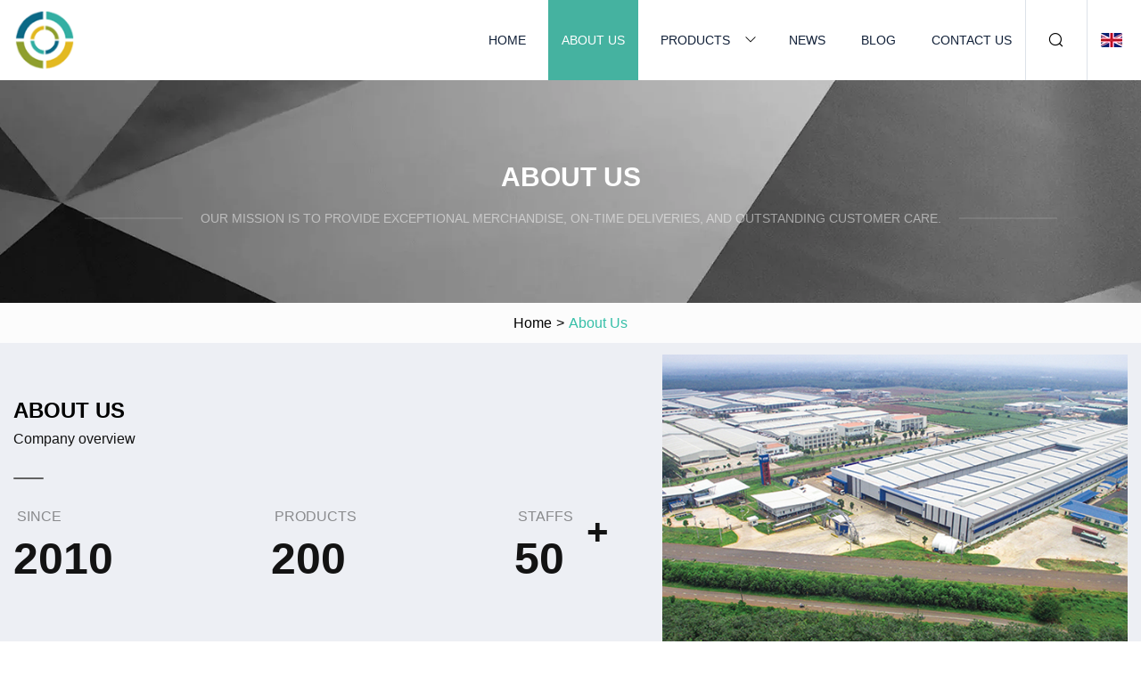

--- FILE ---
content_type: text/html; charset=utf-8
request_url: https://www.langzutech.com/about-us.htm
body_size: 3138
content:
<!doctype html>
<html lang="en">
<head>
<meta charset="utf-8" />
<title>About us | Jinhua SUPSK Co.,Ltd</title>
<meta name="description" content="About us" />
<meta name="keywords" content="About us" />
<meta name="viewport" content="width=device-width, initial-scale=1.0" />
<meta name="application-name" content="Jinhua SUPSK Co.,Ltd" />
<meta name="twitter:card" content="summary" />
<meta name="twitter:title" content="About us | Jinhua SUPSK Co.,Ltd" />
<meta name="twitter:description" content="About us" />
<meta name="twitter:image" content="https://www.langzutech.com/uploadimg/logo79114.png" />
<meta http-equiv="X-UA-Compatible" content="IE=edge" />
<meta property="og:site_name" content="Jinhua SUPSK Co.,Ltd" />
<meta property="og:type" content="website" />
<meta property="og:title" content="About us | Jinhua SUPSK Co.,Ltd" />
<meta property="og:description" content="About us" />
<meta property="og:url" content="https://www.langzutech.com/about-us.htm" />
<meta property="og:image" content="https://www.langzutech.com/uploadimg/logo79114.png" />
<link href="https://www.langzutech.com/about-us.htm" rel="canonical" />
<link href="https://www.langzutech.com/uploadimg/ico79114.png" rel="shortcut icon" type="image/x-icon" />
<link href="https://www.langzutech.com/themes/astra/toast.css" rel="stylesheet" />
<link href="https://www.langzutech.com/themes/astra/cyan/style.css" rel="stylesheet" />
<link href="https://www.langzutech.com/themes/astra/cyan/page.css" rel="stylesheet" />
<script type="application/ld+json">
[{
"@context": "https://schema.org/",
"@type": "BreadcrumbList",
"itemListElement": [{
"@type": "ListItem",
"name": "Home",
"position": 1,
"item": "http://langzutech.com/"},{
"@type": "ListItem",
"name": "About us",
"position": 2,
"item": "https://www.langzutech.com/about-us.htm"
}]}]
</script>
</head>
<body class="index">
<!-- header -->
<header>
  <div class="container">
    <div class="head-logo"><a href="https://www.langzutech.com/" title="Jinhua SUPSK Co.,Ltd"><img src="/uploadimg/logo79114.png" width="70" height="70" alt="Jinhua SUPSK Co.,Ltd"><span>Jinhua SUPSK Co.,Ltd</span></a></div>
    <div class="menu-btn"><em></em><em></em><em></em></div>
    <div class="head-content">
      <nav class="nav">
        <ul>
          <li><a href="https://www.langzutech.com/">Home</a></li>
          <li class="active"><a href="https://www.langzutech.com/about-us.htm">About us</a></li>
          <li><a href="https://www.langzutech.com/products.htm">Products</a><em class="iconfont icon-xiangxia"></em>
            <ul class="submenu">
              <li><a href="https://www.langzutech.com/sup.htm">SUP</a></li>
              <li><a href="https://www.langzutech.com/raft.htm">Raft</a></li>
              <li><a href="https://www.langzutech.com/surfboard.htm">Surfboard</a></li>
              <li><a href="https://www.langzutech.com/accessories.htm">Accessories</a></li>
              <li><a href="https://www.langzutech.com/stand-up-paddle-board.htm">Stand Up Paddle Board</a></li>
              <li><a href="https://www.langzutech.com/isup.htm">ISUP</a></li>
              <li><a href="https://www.langzutech.com/epoxy-sup.htm">Epoxy SUP</a></li>
              <li><a href="https://www.langzutech.com/allround-board.htm">Allround Board</a></li>
              <li><a href="https://www.langzutech.com/inflatable-raft.htm">Inflatable Raft</a></li>
              <li><a href="https://www.langzutech.com/fiberglass-board.htm">Fiberglass Board</a></li>
              <li><a href="https://www.langzutech.com/novice-surfboard.htm">Novice Surfboard</a></li>
              <li><a href="https://www.langzutech.com/eps-stand-up-paddle-board.htm">EPS Stand Up Paddle Board</a></li>
            </ul>
          </li>
          <li><a href="https://www.langzutech.com/news.htm">News</a></li>
          <li><a href="https://www.langzutech.com/blog.htm">Blog</a></li>
          <li><a href="https://www.langzutech.com/contact-us.htm">Contact us</a></li>
        </ul>
      </nav>
      <div class="head-search"><em class="iconfont icon-sousuo"></em></div>
      <div class="search-input">
        <input type="text" placeholder="Keyword" id="txtSearch" autocomplete="off">
        <div class="search-btn" onclick="SearchProBtn()"><em class="iconfont icon-sousuo" aria-hidden="true"></em></div>
      </div>
      <div class="languagelist">
        <div title="Language" class="languagelist-icon"><span>Language</span></div>
        <div class="languagelist-drop"><span class="languagelist-arrow"></span>
          <ul class="languagelist-wrap">
                            <li class="languagelist-active"><a href="https://www.langzutech.com/about-us.htm"><img src="/themes/astra/images/language/en.png" width="24" height="16" alt="English" title="en">English </a></li>
                                    <li>
                                        <a href="https://fr.langzutech.com/about-us.htm">
                                            <img src="/themes/astra/images/language/fr.png" width="24" height="16" alt="Français" title="fr">
                                            Français
                                        </a>
                                    </li>
                                    <li>
                                        <a href="https://de.langzutech.com/about-us.htm">
                                            <img src="/themes/astra/images/language/de.png" width="24" height="16" alt="Deutsch" title="de">
                                            Deutsch
                                        </a>
                                    </li>
                                    <li>
                                        <a href="https://es.langzutech.com/about-us.htm">
                                            <img src="/themes/astra/images/language/es.png" width="24" height="16" alt="Español" title="es">
                                            Español
                                        </a>
                                    </li>
                                    <li>
                                        <a href="https://it.langzutech.com/about-us.htm">
                                            <img src="/themes/astra/images/language/it.png" width="24" height="16" alt="Italiano" title="it">
                                            Italiano
                                        </a>
                                    </li>
                                    <li>
                                        <a href="https://pt.langzutech.com/about-us.htm">
                                            <img src="/themes/astra/images/language/pt.png" width="24" height="16" alt="Português" title="pt">
                                            Português
                                        </a>
                                    </li>
                                    <li>
                                        <a href="https://ja.langzutech.com/about-us.htm"><img src="/themes/astra/images/language/ja.png" width="24" height="16" alt="日本語" title="ja"> 日本語</a>
                                    </li>
                                    <li>
                                        <a href="https://ko.langzutech.com/about-us.htm"><img src="/themes/astra/images/language/ko.png" width="24" height="16" alt="한국어" title="ko"> 한국어</a>
                                    </li>
                                    <li>
                                        <a href="https://ru.langzutech.com/about-us.htm"><img src="/themes/astra/images/language/ru.png" width="24" height="16" alt="Русский" title="ru"> Русский</a>
                                    </li>
                           
          </ul>
        </div>
      </div>
    </div>
  </div>
</header>
<main>
  <div class="inner-banner"><img src="/themes/astra/images/inner-banner.webp" alt="banner">
    <div class="inner-content">
      <h1 class="inner-title">About us</h1>
      <div class="inner-des"><em></em><span>Our mission is to provide exceptional merchandise, on-time deliveries, and outstanding customer care.</span><em></em></div>
    </div>
  </div>
  <div class="page-breadcrumbs"><a href="https://www.langzutech.com/">Home</a> > <span>About us</span></div>
  <div class="page-main page-about">
    <div class="container">
      <article>
        <div class="pageabout-flex">
          <div class="flex-left">
            <div class="pageabout-title">About us</div>
            <div class="pageabout-des">Company overview</div>
            <div class="pageabout-line"></div>
            <ul class="pageabout-num">
              <li><span>Since</span>
                <p>2010</p>
              </li>
              <li><span>Products</span>
                <p>200</p>
              </li>
              <li><span>Staffs</span>
                <p>50 <sup>+</sup></p>
              </li>
            </ul>
          </div>
          <div class="flex-right">
            <p class="lazy-wrap"><img data-src="/uploadimg/about3846.jpg" src="/uploadimg/about3846.jpg" width="600" height="400" class="lazy" alt="about"></p>
          </div>
        </div>
        <p>Jinhua SUPSK Co., Ltd is a leading manufacturer and exporter of stand-up paddleboards, rafts, surfboards, and accessories. Our products are widely exported to overseas markets, and we take pride in offering high-quality goods at competitive prices.</p><p>At SUPSK, we are committed to delivering exceptional products that enhance our customers' lives. Our focus on quality begins with the materials we use in our production process. We use only the best and most durable materials to ensure that our products are built to last. From designing to manufacturing, we strictly adhere to quality standards to ensure that every product that comes out of our factory meets our high standards.</p><p>Our SUP boards are designed to provide maximum stability, maneuverability, and performance. They are a perfect fit for those who love to paddle on flat water and ocean waves alike. We have a wide range of board sizes and styles to suit various skill levels, from beginners to experts.</p><p>Our rafts are ideal for leisure activities such as river floating, exploring rapids, and fishing. We use durable materials to ensure that our rafts are tough enough to withstand the rigors of white water adventures.</p><p>Our surfboards are built to enhance your surfing experience. Whether you are a beginner or an experienced surfer, our boards are designed to provide stability, maneuverability, and control in different surf conditions.</p><p>Apart from the above products, we also offer a comprehensive range of accessories such as paddles, fins, and board bags. We understand the importance of having the right accessories to ensure a seamless and hassle-free paddling experience.</p><p>At SUPSK, we understand the importance of customer satisfaction, and we strive to ensure that our products meet or exceed our customers' expectations. We have a professional team of experts who are always available to answer any queries you may have about our products.</p><p>In conclusion, if you are in the market for high-quality stand-up paddleboards, rafts, surfboards, or accessories at competitive prices, then look no further than Jinhua SUPSK Co., Ltd. We take pride in delivering exceptional products that enhance your outdoor experience.</p></article>
    </div>
  </div>
</main>
  
<!-- footer -->
<footer>
  <div class="container">
    <div class="foot-item">
      <div class="foot-title">Navigation</div>
      <ul>
        <li><a href="https://www.langzutech.com/">Home</a></li>
        <li><a href="https://www.langzutech.com/about-us.htm">About us</a></li>
        <li><a href="https://www.langzutech.com/products.htm">Products</a></li>
        <li><a href="https://www.langzutech.com/news.htm">News</a></li>
        <li><a href="https://www.langzutech.com/blog.htm">Blog</a></li>
        <li><a href="https://www.langzutech.com/contact-us.htm">Contact us</a></li>
        <li><a href="https://www.langzutech.com/sitemap.xml">Sitemap</a></li>
        <li><a href="https://www.langzutech.com/privacy-policy.htm">Privacy Policy</a></li>
      </ul>
    </div>
    <div class="foot-item foot-company">
      <div class="foot-title">Partner company</div>
      <ul>
<li><a href="https://www.chinaalloyplates.com/high-strength-low-alloy-steel-plate/jis-3106-high-tensile-steel-plate/" target="_blank">JIS 3106 High Tensile Steel Plate factory</a></li><li><a href="https://www.xmgbbearing.com/" target="_blank">Xiamen Goldenbridge Imp. & Exp. Co.,Ltd</a></li><li><a href="https://www.czkspack.com/" target="_blank">Boxes Gluing Machine</a></li><li><a href="https://www.munibags.com/cycling/saddle-bag/bicycle-seat-pack-bag.html" target="_blank">Bicycle Seat Pack Bag factory</a></li><li><a href="https://www.shineyolighting.com/flood-light/solar-flood-lights/high-powered-solar-flood-lights.html" target="_blank">China solar arena flood lights</a></li><li><a href="https://www.jovidiapump.com/" target="_blank">Submersible Sewage Pump</a></li><li><a href="https://www.uniceauto.com/" target="_blank">www.uniceauto.com</a></li><li><a href="https://www.tzhsmachinery.com/" target="_blank">www.tzhsmachinery.com</a></li>      </ul>
    </div>
    <div class="foot-share"><a href="https://www.langzutech.com/" rel="nofollow" title="facebook"><em class="iconfont icon-facebook"></em></a><a href="https://www.langzutech.com/" rel="nofollow" title="linkedin"><em class="iconfont icon-linkedin"></em></a><a href="https://www.langzutech.com/" rel="nofollow" title="twitter"><em class="iconfont icon-twitter-fill"></em></a><a href="https://www.langzutech.com/" rel="nofollow" title="youtube"><em class="iconfont icon-youtube"></em></a><a href="https://www.langzutech.com/" rel="nofollow" title="instagram"><em class="iconfont icon-instagram"></em></a><a href="https://www.langzutech.com/" rel="nofollow" title="TikTok"><em class="iconfont icon-icon_TikTok"></em></a></div>
    <div class="foot-copyright">
      <p>Copyright &copy; langzutech.com, all rights reserved.&nbsp;&nbsp;&nbsp;<a href="/cdn-cgi/l/email-protection#84f4ebe8e8fdc4e8e5eae3fef1f0e1e7ecaae7ebe9" target="_blank"><span class="__cf_email__" data-cfemail="691906050510290508070e131c1d0c0a01470a0604">[email&#160;protected]</span></a></p>
    </div>
  </div>
  <div class="gotop"><span>TOP</span></div>
</footer>
 
<!-- script --> 
<script data-cfasync="false" src="/cdn-cgi/scripts/5c5dd728/cloudflare-static/email-decode.min.js"></script><script src="https://www.langzutech.com/themes/astra/js/jquery3.6.1.js"></script>
<script src="https://www.langzutech.com/themes/astra/js/vanilla-lazyload.js"></script>
<script src="https://www.langzutech.com/themes/astra/js/style.js"></script>
<script src="https://www.langzutech.com/themes/astra/js/page.js"></script>
<script src="https://www.langzutech.com/themes/astra/js/toast.js"></script>
<script src="https://platform-api.sharethis.com/js/sharethis.js#property=5eec0fd89a302d0012ac463a&product=sop" type="text/javascript" async></script>
<script type="text/javascript" src="//info.53hu.net/traffic.js?id=08a984h6ak"></script>
</body>
</html>
